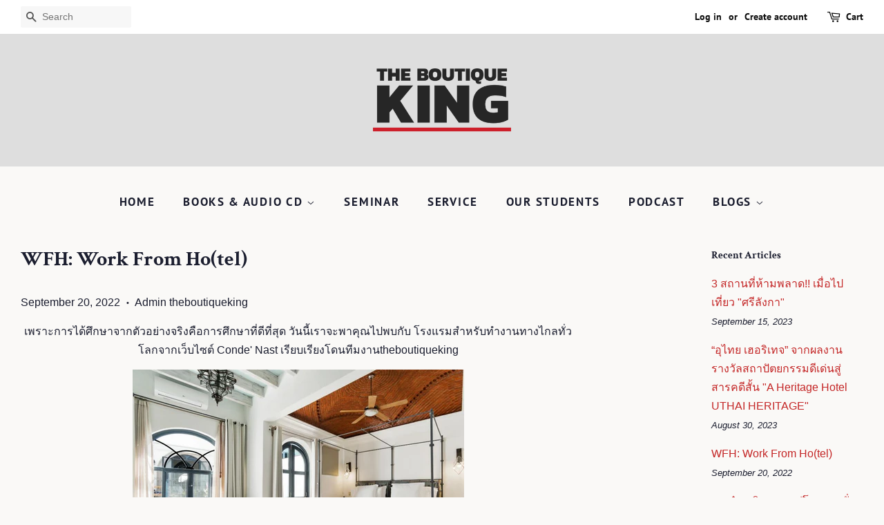

--- FILE ---
content_type: text/html; charset=utf-8
request_url: https://theboutiqueking.com/blogs/news/wfh-work-from-hotel
body_size: 17901
content:
<!doctype html>
<html class="no-js">
<head>

  <!-- Basic page needs ================================================== -->
  <meta charset="utf-8">
  <meta http-equiv="X-UA-Compatible" content="IE=edge,chrome=1">

  
  <link rel="shortcut icon" href="//theboutiqueking.com/cdn/shop/files/logo-the-boutiqueking_1_32x32.png?v=1614307276" type="image/png" />
  

  <!-- Title and description ================================================== -->
  <title>
  WFH: Work From Ho(tel) &ndash; theboutiqueking
  </title>

  
  <meta name="description" content="เพราะการได้ศึกษาจากตัวอย่างจริงคือการศึกษาที่ดีที่สุด วันนี้เราจะพาคุณไปพบกับ โรงแรมสำหรับทำงานทางไกลทั่วโลกจากเว็บไซต์ Conde&#39; Nast เรียบเรียงโดนทีมงานtheboutiqueking 1.Casa Delphine,San Miguel de Allende, Mexicoจะดีแค่ไหนถ้าคุณสามารถพักผ่อน ทำงาน และเรียนรู้สิ่งใหม่ๆได้ในที่เดียวกัน นี่เป็นความคิดของAmanda Keidan นักอ">
  

  <!-- Social meta ================================================== -->
  <!-- /snippets/social-meta-tags.liquid -->




<meta property="og:site_name" content="theboutiqueking">
<meta property="og:url" content="https://theboutiqueking.com/blogs/news/wfh-work-from-hotel">
<meta property="og:title" content="WFH: Work From Ho(tel)">
<meta property="og:type" content="article">
<meta property="og:description" content="
เพราะการได้ศึกษาจากตัวอย่างจริงคือการศึกษาที่ดีที่สุด วันนี้เราจะพาคุณไปพบกับ โรงแรมสำหรับทำงานทางไกลทั่วโลกจากเว็บไซต์ Conde' Nast เรียบเรียงโดนทีมงานtheboutiqueking





1.Casa Delphine,San Miguel de Allende, Mexicoจะดีแค่ไหนถ้าคุณสามารถพักผ่อน ทำงาน และเรียนรู้สิ่งใหม่ๆได้ในที่เดียวกัน นี่เป็นความคิดของAmanda Keidan นักออกแบบเครื่องประดับผู้ก่อตั้งโรงแรม Casa Delphine โรงแรมรายสัปดาห์แห่งหนึ่งในเม็กซิโก ในแพคเกจราคาเริ่มต้น 700 ดอลลาร์ต่อสัปดาห์ คุณสามารถเลือกสิ่งที่อยากเรียนได้ ตั้งแต่คลาสภาษาสเปน ไปจนถึงคลาสงานเย็บปักแบบพื้นเมือง



2.Hotel Kinsley , Kingston,NYเมื่อการทำงานในห้องแคบๆที่ใจกลางมหานครนิวยอร์กไม่ใช่คำตอบ Kingstonอาจเป็นตัวเลือกที่น่าสนใจ ที่นี่ คุณสามารถเลือกทำงานในห้องพักในย่านเมืองเก่า หรือตั๋วเพื่อเข้าใช้งาน co-working space ชื่อดังที่มีอุปกรณ์ครบครัน ในราคาคืนละ 225 ดอลลาร์ พร้อมส่วนลด50%สำหรับคืนที่3


3.The preserve Sporting club and residence,Richmond,Rhode Island

การนั่งทำงานท่ามกลางธรรมชาติอันเงียบสงบน่าจะเป็นภาพในฝันสำหรับหลายๆคน ที่พักแห่งนี้ ตั้งอยู่ในป่า3500เอเคอร์ ที่ๆสิ่งเดียวที่จะพอขัดจังหวะการทำงานได้มีเพียงกวางและไก่ฟ้า กิจกรรมเดินเขาและปั่นจักรยานบนเส้นทางกว่า50ไมล์ นอกจากนี้ยังมีกิจกรรมต่างๆอีกมากมายที่จะกระตุ้นให้คุณเสร็จงานไวขึ้น ราคาคืนละ435 ดอลลาร์ พร้อมส่วนลด15%เมื่อพักครบ3คืน


4.The Line, Austin

The Line คงเป็นตัวอย่างที่ชัดเจนที่สุดหากใครถามว่าโรงแรมสำหรับทำงานจะต้องมีหน้าตาอย่างไร ลองนึกภาพห้องสวีทสำหรับ6คน ติดตั้งทีวีจอ70นิ้ว พร้อมบริการประชุมออนไลน์โดยZoom ที่สามารถนำสัตว์เลี้ยงเข้ามาได้สิ! ไม่เพียงแค่บริการกาแฟและอาหารเที่ยง วันทำงานของคุณคงยิ่งเปลี่ยนไปเมื่อที่ทำงานมีสระน้ำ และrooftop bar ในราคาที่เป็นมิตร เพียงวันละ139 ดอลลาร์ พร้อมบัตรเครื่องดื่มฟรี2ใบเพื่อเป็นรางวัลแก่ลูกทีมดีเด่นของคุณ!


5.La Samanna, a Belnd Hotel,st. Martin

หากคุณเชื่อว่าการทำงานที่ดีคือการทำงานที่เป็นเวลา ที่พักวิลล่าสำหรับ3-4ห้องนอนแห่งนี้อาจเป็นจุดหมายสำหรับคุณ จะดีไหม ถ้าที่ทำงานแห่งนี้เริ่มต้นวันด้วยคลาสโยคะ ทำงานในวิลล่าพร้อมอุปกรณ์สำนักงานครบครันโดยที่มีหมอนวดคอยบริการนวดคอและไหล่ในช่วงบ่าย ปิดท้ายวันด้วยสปาหรือค็อกเทลดีๆสักแก้ว เมื่อเสร็จงานแล้ว อย่าลืมไปเล่นน้ำทะเลไม่ว่าจะที่ชายหาดหรือการดำน้ำดูปะการัง เพราะที่นี่ราคาเริ่มต้นที่ 945ดอลลาร์ต่อคืนเลยทีเดียว
อ่านเพิ่มเติมได้ที่
https://www.cntraveler.com/gallery/best-work-from-hotel-packages">

<meta property="og:image" content="http://theboutiqueking.com/cdn/shop/articles/0cover_192f4b48-8b42-4905-a2a1-57101476ac20_1200x1200.jpg?v=1663654317">
<meta property="og:image:secure_url" content="https://theboutiqueking.com/cdn/shop/articles/0cover_192f4b48-8b42-4905-a2a1-57101476ac20_1200x1200.jpg?v=1663654317">


<meta name="twitter:card" content="summary_large_image">
<meta name="twitter:title" content="WFH: Work From Ho(tel)">
<meta name="twitter:description" content="
เพราะการได้ศึกษาจากตัวอย่างจริงคือการศึกษาที่ดีที่สุด วันนี้เราจะพาคุณไปพบกับ โรงแรมสำหรับทำงานทางไกลทั่วโลกจากเว็บไซต์ Conde' Nast เรียบเรียงโดนทีมงานtheboutiqueking





1.Casa Delphine,San Miguel de Allende, Mexicoจะดีแค่ไหนถ้าคุณสามารถพักผ่อน ทำงาน และเรียนรู้สิ่งใหม่ๆได้ในที่เดียวกัน นี่เป็นความคิดของAmanda Keidan นักออกแบบเครื่องประดับผู้ก่อตั้งโรงแรม Casa Delphine โรงแรมรายสัปดาห์แห่งหนึ่งในเม็กซิโก ในแพคเกจราคาเริ่มต้น 700 ดอลลาร์ต่อสัปดาห์ คุณสามารถเลือกสิ่งที่อยากเรียนได้ ตั้งแต่คลาสภาษาสเปน ไปจนถึงคลาสงานเย็บปักแบบพื้นเมือง



2.Hotel Kinsley , Kingston,NYเมื่อการทำงานในห้องแคบๆที่ใจกลางมหานครนิวยอร์กไม่ใช่คำตอบ Kingstonอาจเป็นตัวเลือกที่น่าสนใจ ที่นี่ คุณสามารถเลือกทำงานในห้องพักในย่านเมืองเก่า หรือตั๋วเพื่อเข้าใช้งาน co-working space ชื่อดังที่มีอุปกรณ์ครบครัน ในราคาคืนละ 225 ดอลลาร์ พร้อมส่วนลด50%สำหรับคืนที่3


3.The preserve Sporting club and residence,Richmond,Rhode Island

การนั่งทำงานท่ามกลางธรรมชาติอันเงียบสงบน่าจะเป็นภาพในฝันสำหรับหลายๆคน ที่พักแห่งนี้ ตั้งอยู่ในป่า3500เอเคอร์ ที่ๆสิ่งเดียวที่จะพอขัดจังหวะการทำงานได้มีเพียงกวางและไก่ฟ้า กิจกรรมเดินเขาและปั่นจักรยานบนเส้นทางกว่า50ไมล์ นอกจากนี้ยังมีกิจกรรมต่างๆอีกมากมายที่จะกระตุ้นให้คุณเสร็จงานไวขึ้น ราคาคืนละ435 ดอลลาร์ พร้อมส่วนลด15%เมื่อพักครบ3คืน


4.The Line, Austin

The Line คงเป็นตัวอย่างที่ชัดเจนที่สุดหากใครถามว่าโรงแรมสำหรับทำงานจะต้องมีหน้าตาอย่างไร ลองนึกภาพห้องสวีทสำหรับ6คน ติดตั้งทีวีจอ70นิ้ว พร้อมบริการประชุมออนไลน์โดยZoom ที่สามารถนำสัตว์เลี้ยงเข้ามาได้สิ! ไม่เพียงแค่บริการกาแฟและอาหารเที่ยง วันทำงานของคุณคงยิ่งเปลี่ยนไปเมื่อที่ทำงานมีสระน้ำ และrooftop bar ในราคาที่เป็นมิตร เพียงวันละ139 ดอลลาร์ พร้อมบัตรเครื่องดื่มฟรี2ใบเพื่อเป็นรางวัลแก่ลูกทีมดีเด่นของคุณ!


5.La Samanna, a Belnd Hotel,st. Martin

หากคุณเชื่อว่าการทำงานที่ดีคือการทำงานที่เป็นเวลา ที่พักวิลล่าสำหรับ3-4ห้องนอนแห่งนี้อาจเป็นจุดหมายสำหรับคุณ จะดีไหม ถ้าที่ทำงานแห่งนี้เริ่มต้นวันด้วยคลาสโยคะ ทำงานในวิลล่าพร้อมอุปกรณ์สำนักงานครบครันโดยที่มีหมอนวดคอยบริการนวดคอและไหล่ในช่วงบ่าย ปิดท้ายวันด้วยสปาหรือค็อกเทลดีๆสักแก้ว เมื่อเสร็จงานแล้ว อย่าลืมไปเล่นน้ำทะเลไม่ว่าจะที่ชายหาดหรือการดำน้ำดูปะการัง เพราะที่นี่ราคาเริ่มต้นที่ 945ดอลลาร์ต่อคืนเลยทีเดียว
อ่านเพิ่มเติมได้ที่
https://www.cntraveler.com/gallery/best-work-from-hotel-packages">

  
  <meta property="og:site_name" content="theboutiqueking">
<meta property="og:url" content="https://theboutiqueking.com/blogs/news/wfh-work-from-hotel">
<meta property="og:title" content="WFH: Work From Ho(tel)">
<meta property="og:type" content="article">
<meta property="og:description" content="
เพราะการได้ศึกษาจากตัวอย่างจริงคือการศึกษาที่ดีที่สุด วันนี้เราจะพาคุณไปพบกับ โรงแรมสำหรับทำงานทางไกลทั่วโลกจากเว็บไซต์ Conde' Nast เรียบเรียงโดนทีมงานtheboutiqueking





1.Casa Delphine,San Miguel de Allende, Mexicoจะดีแค่ไหนถ้าคุณสามารถพักผ่อน ทำงาน และเรียนรู้สิ่งใหม่ๆได้ในที่เดียวกัน นี่เป็นความคิดของAmanda Keidan นักออกแบบเครื่องประดับผู้ก่อตั้งโรงแรม Casa Delphine โรงแรมรายสัปดาห์แห่งหนึ่งในเม็กซิโก ในแพคเกจราคาเริ่มต้น 700 ดอลลาร์ต่อสัปดาห์ คุณสามารถเลือกสิ่งที่อยากเรียนได้ ตั้งแต่คลาสภาษาสเปน ไปจนถึงคลาสงานเย็บปักแบบพื้นเมือง



2.Hotel Kinsley , Kingston,NYเมื่อการทำงานในห้องแคบๆที่ใจกลางมหานครนิวยอร์กไม่ใช่คำตอบ Kingstonอาจเป็นตัวเลือกที่น่าสนใจ ที่นี่ คุณสามารถเลือกทำงานในห้องพักในย่านเมืองเก่า หรือตั๋วเพื่อเข้าใช้งาน co-working space ชื่อดังที่มีอุปกรณ์ครบครัน ในราคาคืนละ 225 ดอลลาร์ พร้อมส่วนลด50%สำหรับคืนที่3


3.The preserve Sporting club and residence,Richmond,Rhode Island

การนั่งทำงานท่ามกลางธรรมชาติอันเงียบสงบน่าจะเป็นภาพในฝันสำหรับหลายๆคน ที่พักแห่งนี้ ตั้งอยู่ในป่า3500เอเคอร์ ที่ๆสิ่งเดียวที่จะพอขัดจังหวะการทำงานได้มีเพียงกวางและไก่ฟ้า กิจกรรมเดินเขาและปั่นจักรยานบนเส้นทางกว่า50ไมล์ นอกจากนี้ยังมีกิจกรรมต่างๆอีกมากมายที่จะกระตุ้นให้คุณเสร็จงานไวขึ้น ราคาคืนละ435 ดอลลาร์ พร้อมส่วนลด15%เมื่อพักครบ3คืน


4.The Line, Austin

The Line คงเป็นตัวอย่างที่ชัดเจนที่สุดหากใครถามว่าโรงแรมสำหรับทำงานจะต้องมีหน้าตาอย่างไร ลองนึกภาพห้องสวีทสำหรับ6คน ติดตั้งทีวีจอ70นิ้ว พร้อมบริการประชุมออนไลน์โดยZoom ที่สามารถนำสัตว์เลี้ยงเข้ามาได้สิ! ไม่เพียงแค่บริการกาแฟและอาหารเที่ยง วันทำงานของคุณคงยิ่งเปลี่ยนไปเมื่อที่ทำงานมีสระน้ำ และrooftop bar ในราคาที่เป็นมิตร เพียงวันละ139 ดอลลาร์ พร้อมบัตรเครื่องดื่มฟรี2ใบเพื่อเป็นรางวัลแก่ลูกทีมดีเด่นของคุณ!


5.La Samanna, a Belnd Hotel,st. Martin

หากคุณเชื่อว่าการทำงานที่ดีคือการทำงานที่เป็นเวลา ที่พักวิลล่าสำหรับ3-4ห้องนอนแห่งนี้อาจเป็นจุดหมายสำหรับคุณ จะดีไหม ถ้าที่ทำงานแห่งนี้เริ่มต้นวันด้วยคลาสโยคะ ทำงานในวิลล่าพร้อมอุปกรณ์สำนักงานครบครันโดยที่มีหมอนวดคอยบริการนวดคอและไหล่ในช่วงบ่าย ปิดท้ายวันด้วยสปาหรือค็อกเทลดีๆสักแก้ว เมื่อเสร็จงานแล้ว อย่าลืมไปเล่นน้ำทะเลไม่ว่าจะที่ชายหาดหรือการดำน้ำดูปะการัง เพราะที่นี่ราคาเริ่มต้นที่ 945ดอลลาร์ต่อคืนเลยทีเดียว
อ่านเพิ่มเติมได้ที่
https://www.cntraveler.com/gallery/best-work-from-hotel-packages"><meta property="og:image" content="http://theboutiqueking.com/cdn/shop/articles/0cover_192f4b48-8b42-4905-a2a1-57101476ac20_1200x1200.jpg?v=1663654317">
<meta property="og:image:secure_url" content="https://theboutiqueking.com/cdn/shop/articles/0cover_192f4b48-8b42-4905-a2a1-57101476ac20_1200x1200.jpg?v=1663654317">
<meta name="twitter:card" content="summary_large_image">
<meta name="twitter:title" content="WFH: Work From Ho(tel)">
<meta name="twitter:description" content="
เพราะการได้ศึกษาจากตัวอย่างจริงคือการศึกษาที่ดีที่สุด วันนี้เราจะพาคุณไปพบกับ โรงแรมสำหรับทำงานทางไกลทั่วโลกจากเว็บไซต์ Conde' Nast เรียบเรียงโดนทีมงานtheboutiqueking





1.Casa Delphine,San Miguel de Allende, Mexicoจะดีแค่ไหนถ้าคุณสามารถพักผ่อน ทำงาน และเรียนรู้สิ่งใหม่ๆได้ในที่เดียวกัน นี่เป็นความคิดของAmanda Keidan นักออกแบบเครื่องประดับผู้ก่อตั้งโรงแรม Casa Delphine โรงแรมรายสัปดาห์แห่งหนึ่งในเม็กซิโก ในแพคเกจราคาเริ่มต้น 700 ดอลลาร์ต่อสัปดาห์ คุณสามารถเลือกสิ่งที่อยากเรียนได้ ตั้งแต่คลาสภาษาสเปน ไปจนถึงคลาสงานเย็บปักแบบพื้นเมือง



2.Hotel Kinsley , Kingston,NYเมื่อการทำงานในห้องแคบๆที่ใจกลางมหานครนิวยอร์กไม่ใช่คำตอบ Kingstonอาจเป็นตัวเลือกที่น่าสนใจ ที่นี่ คุณสามารถเลือกทำงานในห้องพักในย่านเมืองเก่า หรือตั๋วเพื่อเข้าใช้งาน co-working space ชื่อดังที่มีอุปกรณ์ครบครัน ในราคาคืนละ 225 ดอลลาร์ พร้อมส่วนลด50%สำหรับคืนที่3


3.The preserve Sporting club and residence,Richmond,Rhode Island

การนั่งทำงานท่ามกลางธรรมชาติอันเงียบสงบน่าจะเป็นภาพในฝันสำหรับหลายๆคน ที่พักแห่งนี้ ตั้งอยู่ในป่า3500เอเคอร์ ที่ๆสิ่งเดียวที่จะพอขัดจังหวะการทำงานได้มีเพียงกวางและไก่ฟ้า กิจกรรมเดินเขาและปั่นจักรยานบนเส้นทางกว่า50ไมล์ นอกจากนี้ยังมีกิจกรรมต่างๆอีกมากมายที่จะกระตุ้นให้คุณเสร็จงานไวขึ้น ราคาคืนละ435 ดอลลาร์ พร้อมส่วนลด15%เมื่อพักครบ3คืน


4.The Line, Austin

The Line คงเป็นตัวอย่างที่ชัดเจนที่สุดหากใครถามว่าโรงแรมสำหรับทำงานจะต้องมีหน้าตาอย่างไร ลองนึกภาพห้องสวีทสำหรับ6คน ติดตั้งทีวีจอ70นิ้ว พร้อมบริการประชุมออนไลน์โดยZoom ที่สามารถนำสัตว์เลี้ยงเข้ามาได้สิ! ไม่เพียงแค่บริการกาแฟและอาหารเที่ยง วันทำงานของคุณคงยิ่งเปลี่ยนไปเมื่อที่ทำงานมีสระน้ำ และrooftop bar ในราคาที่เป็นมิตร เพียงวันละ139 ดอลลาร์ พร้อมบัตรเครื่องดื่มฟรี2ใบเพื่อเป็นรางวัลแก่ลูกทีมดีเด่นของคุณ!


5.La Samanna, a Belnd Hotel,st. Martin

หากคุณเชื่อว่าการทำงานที่ดีคือการทำงานที่เป็นเวลา ที่พักวิลล่าสำหรับ3-4ห้องนอนแห่งนี้อาจเป็นจุดหมายสำหรับคุณ จะดีไหม ถ้าที่ทำงานแห่งนี้เริ่มต้นวันด้วยคลาสโยคะ ทำงานในวิลล่าพร้อมอุปกรณ์สำนักงานครบครันโดยที่มีหมอนวดคอยบริการนวดคอและไหล่ในช่วงบ่าย ปิดท้ายวันด้วยสปาหรือค็อกเทลดีๆสักแก้ว เมื่อเสร็จงานแล้ว อย่าลืมไปเล่นน้ำทะเลไม่ว่าจะที่ชายหาดหรือการดำน้ำดูปะการัง เพราะที่นี่ราคาเริ่มต้นที่ 945ดอลลาร์ต่อคืนเลยทีเดียว
อ่านเพิ่มเติมได้ที่
https://www.cntraveler.com/gallery/best-work-from-hotel-packages"> 

  <!-- Helpers ================================================== -->
  <link rel="canonical" href="https://theboutiqueking.com/blogs/news/wfh-work-from-hotel">
  <meta name="viewport" content="width=device-width,initial-scale=1">
  <meta name="theme-color" content="#c42727">

  <!-- CSS ================================================== -->
  <link href="//theboutiqueking.com/cdn/shop/t/4/assets/timber.scss.css?v=166803237816817499841768279563" rel="stylesheet" type="text/css" media="all" />
  <link href="//theboutiqueking.com/cdn/shop/t/4/assets/theme.scss.css?v=182357045185131132141768279563" rel="stylesheet" type="text/css" media="all" />

  <script>
    window.theme = window.theme || {};

    var theme = {
      strings: {
        addToCart: "เพิ่มลงตะกร้า",
        soldOut: "สินค้าหมด",
        unavailable: "Unavailable",
        zoomClose: "Close (Esc)",
        zoomPrev: "Previous (Left arrow key)",
        zoomNext: "Next (Right arrow key)",
        addressError: "Error looking up that address",
        addressNoResults: "No results for that address",
        addressQueryLimit: "You have exceeded the Google API usage limit. Consider upgrading to a \u003ca href=\"https:\/\/developers.google.com\/maps\/premium\/usage-limits\"\u003ePremium Plan\u003c\/a\u003e.",
        authError: "There was a problem authenticating your Google Maps API Key."
      },
      settings: {
        // Adding some settings to allow the editor to update correctly when they are changed
        enableWideLayout: true,
        typeAccentTransform: true,
        typeAccentSpacing: true,
        baseFontSize: '16px',
        headerBaseFontSize: '30px',
        accentFontSize: '17px'
      },
      variables: {
        mediaQueryMedium: 'screen and (max-width: 768px)',
        bpSmall: false
      },
      moneyFormat: "{{amount}} ฿"
    }

    document.documentElement.className = document.documentElement.className.replace('no-js', 'supports-js');
  </script>

  <!-- Header hook for plugins ================================================== -->
  <script>window.performance && window.performance.mark && window.performance.mark('shopify.content_for_header.start');</script><meta name="google-site-verification" content="CpLeZZQnr-ubyBLDUvxsRBRM9pZeXl9Ubhl_1VFrnUo">
<meta id="shopify-digital-wallet" name="shopify-digital-wallet" content="/4091150449/digital_wallets/dialog">
<meta name="shopify-checkout-api-token" content="f58255fe30c2f30f03925fbcf4ccf8f6">
<meta id="in-context-paypal-metadata" data-shop-id="4091150449" data-venmo-supported="false" data-environment="production" data-locale="en_US" data-paypal-v4="true" data-currency="THB">
<link rel="alternate" type="application/atom+xml" title="Feed" href="/blogs/news.atom" />
<script async="async" src="/checkouts/internal/preloads.js?locale=en-TH"></script>
<script id="shopify-features" type="application/json">{"accessToken":"f58255fe30c2f30f03925fbcf4ccf8f6","betas":["rich-media-storefront-analytics"],"domain":"theboutiqueking.com","predictiveSearch":true,"shopId":4091150449,"locale":"en"}</script>
<script>var Shopify = Shopify || {};
Shopify.shop = "theboutiqueking.myshopify.com";
Shopify.locale = "en";
Shopify.currency = {"active":"THB","rate":"1.0"};
Shopify.country = "TH";
Shopify.theme = {"name":"TBK 2.0","id":44215074929,"schema_name":"Minimal","schema_version":"9.0.3","theme_store_id":380,"role":"main"};
Shopify.theme.handle = "null";
Shopify.theme.style = {"id":null,"handle":null};
Shopify.cdnHost = "theboutiqueking.com/cdn";
Shopify.routes = Shopify.routes || {};
Shopify.routes.root = "/";</script>
<script type="module">!function(o){(o.Shopify=o.Shopify||{}).modules=!0}(window);</script>
<script>!function(o){function n(){var o=[];function n(){o.push(Array.prototype.slice.apply(arguments))}return n.q=o,n}var t=o.Shopify=o.Shopify||{};t.loadFeatures=n(),t.autoloadFeatures=n()}(window);</script>
<script id="shop-js-analytics" type="application/json">{"pageType":"article"}</script>
<script defer="defer" async type="module" src="//theboutiqueking.com/cdn/shopifycloud/shop-js/modules/v2/client.init-shop-cart-sync_BT-GjEfc.en.esm.js"></script>
<script defer="defer" async type="module" src="//theboutiqueking.com/cdn/shopifycloud/shop-js/modules/v2/chunk.common_D58fp_Oc.esm.js"></script>
<script defer="defer" async type="module" src="//theboutiqueking.com/cdn/shopifycloud/shop-js/modules/v2/chunk.modal_xMitdFEc.esm.js"></script>
<script type="module">
  await import("//theboutiqueking.com/cdn/shopifycloud/shop-js/modules/v2/client.init-shop-cart-sync_BT-GjEfc.en.esm.js");
await import("//theboutiqueking.com/cdn/shopifycloud/shop-js/modules/v2/chunk.common_D58fp_Oc.esm.js");
await import("//theboutiqueking.com/cdn/shopifycloud/shop-js/modules/v2/chunk.modal_xMitdFEc.esm.js");

  window.Shopify.SignInWithShop?.initShopCartSync?.({"fedCMEnabled":true,"windoidEnabled":true});

</script>
<script>(function() {
  var isLoaded = false;
  function asyncLoad() {
    if (isLoaded) return;
    isLoaded = true;
    var urls = ["https:\/\/cdn.autoketing.org\/sdk-cdn\/facebook-chat\/dist\/fb-chat-embed.js?t=1672676593437823521\u0026shop=theboutiqueking.myshopify.com"];
    for (var i = 0; i < urls.length; i++) {
      var s = document.createElement('script');
      s.type = 'text/javascript';
      s.async = true;
      s.src = urls[i];
      var x = document.getElementsByTagName('script')[0];
      x.parentNode.insertBefore(s, x);
    }
  };
  if(window.attachEvent) {
    window.attachEvent('onload', asyncLoad);
  } else {
    window.addEventListener('load', asyncLoad, false);
  }
})();</script>
<script id="__st">var __st={"a":4091150449,"offset":25200,"reqid":"80e58adf-0549-48a5-a2a7-4ad46a3e1b31-1769464173","pageurl":"theboutiqueking.com\/blogs\/news\/wfh-work-from-hotel","s":"articles-558425407601","u":"4b8816a2c8e2","p":"article","rtyp":"article","rid":558425407601};</script>
<script>window.ShopifyPaypalV4VisibilityTracking = true;</script>
<script id="captcha-bootstrap">!function(){'use strict';const t='contact',e='account',n='new_comment',o=[[t,t],['blogs',n],['comments',n],[t,'customer']],c=[[e,'customer_login'],[e,'guest_login'],[e,'recover_customer_password'],[e,'create_customer']],r=t=>t.map((([t,e])=>`form[action*='/${t}']:not([data-nocaptcha='true']) input[name='form_type'][value='${e}']`)).join(','),a=t=>()=>t?[...document.querySelectorAll(t)].map((t=>t.form)):[];function s(){const t=[...o],e=r(t);return a(e)}const i='password',u='form_key',d=['recaptcha-v3-token','g-recaptcha-response','h-captcha-response',i],f=()=>{try{return window.sessionStorage}catch{return}},m='__shopify_v',_=t=>t.elements[u];function p(t,e,n=!1){try{const o=window.sessionStorage,c=JSON.parse(o.getItem(e)),{data:r}=function(t){const{data:e,action:n}=t;return t[m]||n?{data:e,action:n}:{data:t,action:n}}(c);for(const[e,n]of Object.entries(r))t.elements[e]&&(t.elements[e].value=n);n&&o.removeItem(e)}catch(o){console.error('form repopulation failed',{error:o})}}const l='form_type',E='cptcha';function T(t){t.dataset[E]=!0}const w=window,h=w.document,L='Shopify',v='ce_forms',y='captcha';let A=!1;((t,e)=>{const n=(g='f06e6c50-85a8-45c8-87d0-21a2b65856fe',I='https://cdn.shopify.com/shopifycloud/storefront-forms-hcaptcha/ce_storefront_forms_captcha_hcaptcha.v1.5.2.iife.js',D={infoText:'Protected by hCaptcha',privacyText:'Privacy',termsText:'Terms'},(t,e,n)=>{const o=w[L][v],c=o.bindForm;if(c)return c(t,g,e,D).then(n);var r;o.q.push([[t,g,e,D],n]),r=I,A||(h.body.append(Object.assign(h.createElement('script'),{id:'captcha-provider',async:!0,src:r})),A=!0)});var g,I,D;w[L]=w[L]||{},w[L][v]=w[L][v]||{},w[L][v].q=[],w[L][y]=w[L][y]||{},w[L][y].protect=function(t,e){n(t,void 0,e),T(t)},Object.freeze(w[L][y]),function(t,e,n,w,h,L){const[v,y,A,g]=function(t,e,n){const i=e?o:[],u=t?c:[],d=[...i,...u],f=r(d),m=r(i),_=r(d.filter((([t,e])=>n.includes(e))));return[a(f),a(m),a(_),s()]}(w,h,L),I=t=>{const e=t.target;return e instanceof HTMLFormElement?e:e&&e.form},D=t=>v().includes(t);t.addEventListener('submit',(t=>{const e=I(t);if(!e)return;const n=D(e)&&!e.dataset.hcaptchaBound&&!e.dataset.recaptchaBound,o=_(e),c=g().includes(e)&&(!o||!o.value);(n||c)&&t.preventDefault(),c&&!n&&(function(t){try{if(!f())return;!function(t){const e=f();if(!e)return;const n=_(t);if(!n)return;const o=n.value;o&&e.removeItem(o)}(t);const e=Array.from(Array(32),(()=>Math.random().toString(36)[2])).join('');!function(t,e){_(t)||t.append(Object.assign(document.createElement('input'),{type:'hidden',name:u})),t.elements[u].value=e}(t,e),function(t,e){const n=f();if(!n)return;const o=[...t.querySelectorAll(`input[type='${i}']`)].map((({name:t})=>t)),c=[...d,...o],r={};for(const[a,s]of new FormData(t).entries())c.includes(a)||(r[a]=s);n.setItem(e,JSON.stringify({[m]:1,action:t.action,data:r}))}(t,e)}catch(e){console.error('failed to persist form',e)}}(e),e.submit())}));const S=(t,e)=>{t&&!t.dataset[E]&&(n(t,e.some((e=>e===t))),T(t))};for(const o of['focusin','change'])t.addEventListener(o,(t=>{const e=I(t);D(e)&&S(e,y())}));const B=e.get('form_key'),M=e.get(l),P=B&&M;t.addEventListener('DOMContentLoaded',(()=>{const t=y();if(P)for(const e of t)e.elements[l].value===M&&p(e,B);[...new Set([...A(),...v().filter((t=>'true'===t.dataset.shopifyCaptcha))])].forEach((e=>S(e,t)))}))}(h,new URLSearchParams(w.location.search),n,t,e,['guest_login'])})(!0,!0)}();</script>
<script integrity="sha256-4kQ18oKyAcykRKYeNunJcIwy7WH5gtpwJnB7kiuLZ1E=" data-source-attribution="shopify.loadfeatures" defer="defer" src="//theboutiqueking.com/cdn/shopifycloud/storefront/assets/storefront/load_feature-a0a9edcb.js" crossorigin="anonymous"></script>
<script data-source-attribution="shopify.dynamic_checkout.dynamic.init">var Shopify=Shopify||{};Shopify.PaymentButton=Shopify.PaymentButton||{isStorefrontPortableWallets:!0,init:function(){window.Shopify.PaymentButton.init=function(){};var t=document.createElement("script");t.src="https://theboutiqueking.com/cdn/shopifycloud/portable-wallets/latest/portable-wallets.en.js",t.type="module",document.head.appendChild(t)}};
</script>
<script data-source-attribution="shopify.dynamic_checkout.buyer_consent">
  function portableWalletsHideBuyerConsent(e){var t=document.getElementById("shopify-buyer-consent"),n=document.getElementById("shopify-subscription-policy-button");t&&n&&(t.classList.add("hidden"),t.setAttribute("aria-hidden","true"),n.removeEventListener("click",e))}function portableWalletsShowBuyerConsent(e){var t=document.getElementById("shopify-buyer-consent"),n=document.getElementById("shopify-subscription-policy-button");t&&n&&(t.classList.remove("hidden"),t.removeAttribute("aria-hidden"),n.addEventListener("click",e))}window.Shopify?.PaymentButton&&(window.Shopify.PaymentButton.hideBuyerConsent=portableWalletsHideBuyerConsent,window.Shopify.PaymentButton.showBuyerConsent=portableWalletsShowBuyerConsent);
</script>
<script data-source-attribution="shopify.dynamic_checkout.cart.bootstrap">document.addEventListener("DOMContentLoaded",(function(){function t(){return document.querySelector("shopify-accelerated-checkout-cart, shopify-accelerated-checkout")}if(t())Shopify.PaymentButton.init();else{new MutationObserver((function(e,n){t()&&(Shopify.PaymentButton.init(),n.disconnect())})).observe(document.body,{childList:!0,subtree:!0})}}));
</script>
<link id="shopify-accelerated-checkout-styles" rel="stylesheet" media="screen" href="https://theboutiqueking.com/cdn/shopifycloud/portable-wallets/latest/accelerated-checkout-backwards-compat.css" crossorigin="anonymous">
<style id="shopify-accelerated-checkout-cart">
        #shopify-buyer-consent {
  margin-top: 1em;
  display: inline-block;
  width: 100%;
}

#shopify-buyer-consent.hidden {
  display: none;
}

#shopify-subscription-policy-button {
  background: none;
  border: none;
  padding: 0;
  text-decoration: underline;
  font-size: inherit;
  cursor: pointer;
}

#shopify-subscription-policy-button::before {
  box-shadow: none;
}

      </style>

<script>window.performance && window.performance.mark && window.performance.mark('shopify.content_for_header.end');</script>

  <script src="//theboutiqueking.com/cdn/shop/t/4/assets/jquery-2.2.3.min.js?v=58211863146907186831550205391" type="text/javascript"></script>

  <script src="//theboutiqueking.com/cdn/shop/t/4/assets/lazysizes.min.js?v=177476512571513845041550205391" async="async"></script>

  
  
  
   
<link href="https://monorail-edge.shopifysvc.com" rel="dns-prefetch">
<script>(function(){if ("sendBeacon" in navigator && "performance" in window) {try {var session_token_from_headers = performance.getEntriesByType('navigation')[0].serverTiming.find(x => x.name == '_s').description;} catch {var session_token_from_headers = undefined;}var session_cookie_matches = document.cookie.match(/_shopify_s=([^;]*)/);var session_token_from_cookie = session_cookie_matches && session_cookie_matches.length === 2 ? session_cookie_matches[1] : "";var session_token = session_token_from_headers || session_token_from_cookie || "";function handle_abandonment_event(e) {var entries = performance.getEntries().filter(function(entry) {return /monorail-edge.shopifysvc.com/.test(entry.name);});if (!window.abandonment_tracked && entries.length === 0) {window.abandonment_tracked = true;var currentMs = Date.now();var navigation_start = performance.timing.navigationStart;var payload = {shop_id: 4091150449,url: window.location.href,navigation_start,duration: currentMs - navigation_start,session_token,page_type: "article"};window.navigator.sendBeacon("https://monorail-edge.shopifysvc.com/v1/produce", JSON.stringify({schema_id: "online_store_buyer_site_abandonment/1.1",payload: payload,metadata: {event_created_at_ms: currentMs,event_sent_at_ms: currentMs}}));}}window.addEventListener('pagehide', handle_abandonment_event);}}());</script>
<script id="web-pixels-manager-setup">(function e(e,d,r,n,o){if(void 0===o&&(o={}),!Boolean(null===(a=null===(i=window.Shopify)||void 0===i?void 0:i.analytics)||void 0===a?void 0:a.replayQueue)){var i,a;window.Shopify=window.Shopify||{};var t=window.Shopify;t.analytics=t.analytics||{};var s=t.analytics;s.replayQueue=[],s.publish=function(e,d,r){return s.replayQueue.push([e,d,r]),!0};try{self.performance.mark("wpm:start")}catch(e){}var l=function(){var e={modern:/Edge?\/(1{2}[4-9]|1[2-9]\d|[2-9]\d{2}|\d{4,})\.\d+(\.\d+|)|Firefox\/(1{2}[4-9]|1[2-9]\d|[2-9]\d{2}|\d{4,})\.\d+(\.\d+|)|Chrom(ium|e)\/(9{2}|\d{3,})\.\d+(\.\d+|)|(Maci|X1{2}).+ Version\/(15\.\d+|(1[6-9]|[2-9]\d|\d{3,})\.\d+)([,.]\d+|)( \(\w+\)|)( Mobile\/\w+|) Safari\/|Chrome.+OPR\/(9{2}|\d{3,})\.\d+\.\d+|(CPU[ +]OS|iPhone[ +]OS|CPU[ +]iPhone|CPU IPhone OS|CPU iPad OS)[ +]+(15[._]\d+|(1[6-9]|[2-9]\d|\d{3,})[._]\d+)([._]\d+|)|Android:?[ /-](13[3-9]|1[4-9]\d|[2-9]\d{2}|\d{4,})(\.\d+|)(\.\d+|)|Android.+Firefox\/(13[5-9]|1[4-9]\d|[2-9]\d{2}|\d{4,})\.\d+(\.\d+|)|Android.+Chrom(ium|e)\/(13[3-9]|1[4-9]\d|[2-9]\d{2}|\d{4,})\.\d+(\.\d+|)|SamsungBrowser\/([2-9]\d|\d{3,})\.\d+/,legacy:/Edge?\/(1[6-9]|[2-9]\d|\d{3,})\.\d+(\.\d+|)|Firefox\/(5[4-9]|[6-9]\d|\d{3,})\.\d+(\.\d+|)|Chrom(ium|e)\/(5[1-9]|[6-9]\d|\d{3,})\.\d+(\.\d+|)([\d.]+$|.*Safari\/(?![\d.]+ Edge\/[\d.]+$))|(Maci|X1{2}).+ Version\/(10\.\d+|(1[1-9]|[2-9]\d|\d{3,})\.\d+)([,.]\d+|)( \(\w+\)|)( Mobile\/\w+|) Safari\/|Chrome.+OPR\/(3[89]|[4-9]\d|\d{3,})\.\d+\.\d+|(CPU[ +]OS|iPhone[ +]OS|CPU[ +]iPhone|CPU IPhone OS|CPU iPad OS)[ +]+(10[._]\d+|(1[1-9]|[2-9]\d|\d{3,})[._]\d+)([._]\d+|)|Android:?[ /-](13[3-9]|1[4-9]\d|[2-9]\d{2}|\d{4,})(\.\d+|)(\.\d+|)|Mobile Safari.+OPR\/([89]\d|\d{3,})\.\d+\.\d+|Android.+Firefox\/(13[5-9]|1[4-9]\d|[2-9]\d{2}|\d{4,})\.\d+(\.\d+|)|Android.+Chrom(ium|e)\/(13[3-9]|1[4-9]\d|[2-9]\d{2}|\d{4,})\.\d+(\.\d+|)|Android.+(UC? ?Browser|UCWEB|U3)[ /]?(15\.([5-9]|\d{2,})|(1[6-9]|[2-9]\d|\d{3,})\.\d+)\.\d+|SamsungBrowser\/(5\.\d+|([6-9]|\d{2,})\.\d+)|Android.+MQ{2}Browser\/(14(\.(9|\d{2,})|)|(1[5-9]|[2-9]\d|\d{3,})(\.\d+|))(\.\d+|)|K[Aa][Ii]OS\/(3\.\d+|([4-9]|\d{2,})\.\d+)(\.\d+|)/},d=e.modern,r=e.legacy,n=navigator.userAgent;return n.match(d)?"modern":n.match(r)?"legacy":"unknown"}(),u="modern"===l?"modern":"legacy",c=(null!=n?n:{modern:"",legacy:""})[u],f=function(e){return[e.baseUrl,"/wpm","/b",e.hashVersion,"modern"===e.buildTarget?"m":"l",".js"].join("")}({baseUrl:d,hashVersion:r,buildTarget:u}),m=function(e){var d=e.version,r=e.bundleTarget,n=e.surface,o=e.pageUrl,i=e.monorailEndpoint;return{emit:function(e){var a=e.status,t=e.errorMsg,s=(new Date).getTime(),l=JSON.stringify({metadata:{event_sent_at_ms:s},events:[{schema_id:"web_pixels_manager_load/3.1",payload:{version:d,bundle_target:r,page_url:o,status:a,surface:n,error_msg:t},metadata:{event_created_at_ms:s}}]});if(!i)return console&&console.warn&&console.warn("[Web Pixels Manager] No Monorail endpoint provided, skipping logging."),!1;try{return self.navigator.sendBeacon.bind(self.navigator)(i,l)}catch(e){}var u=new XMLHttpRequest;try{return u.open("POST",i,!0),u.setRequestHeader("Content-Type","text/plain"),u.send(l),!0}catch(e){return console&&console.warn&&console.warn("[Web Pixels Manager] Got an unhandled error while logging to Monorail."),!1}}}}({version:r,bundleTarget:l,surface:e.surface,pageUrl:self.location.href,monorailEndpoint:e.monorailEndpoint});try{o.browserTarget=l,function(e){var d=e.src,r=e.async,n=void 0===r||r,o=e.onload,i=e.onerror,a=e.sri,t=e.scriptDataAttributes,s=void 0===t?{}:t,l=document.createElement("script"),u=document.querySelector("head"),c=document.querySelector("body");if(l.async=n,l.src=d,a&&(l.integrity=a,l.crossOrigin="anonymous"),s)for(var f in s)if(Object.prototype.hasOwnProperty.call(s,f))try{l.dataset[f]=s[f]}catch(e){}if(o&&l.addEventListener("load",o),i&&l.addEventListener("error",i),u)u.appendChild(l);else{if(!c)throw new Error("Did not find a head or body element to append the script");c.appendChild(l)}}({src:f,async:!0,onload:function(){if(!function(){var e,d;return Boolean(null===(d=null===(e=window.Shopify)||void 0===e?void 0:e.analytics)||void 0===d?void 0:d.initialized)}()){var d=window.webPixelsManager.init(e)||void 0;if(d){var r=window.Shopify.analytics;r.replayQueue.forEach((function(e){var r=e[0],n=e[1],o=e[2];d.publishCustomEvent(r,n,o)})),r.replayQueue=[],r.publish=d.publishCustomEvent,r.visitor=d.visitor,r.initialized=!0}}},onerror:function(){return m.emit({status:"failed",errorMsg:"".concat(f," has failed to load")})},sri:function(e){var d=/^sha384-[A-Za-z0-9+/=]+$/;return"string"==typeof e&&d.test(e)}(c)?c:"",scriptDataAttributes:o}),m.emit({status:"loading"})}catch(e){m.emit({status:"failed",errorMsg:(null==e?void 0:e.message)||"Unknown error"})}}})({shopId: 4091150449,storefrontBaseUrl: "https://theboutiqueking.com",extensionsBaseUrl: "https://extensions.shopifycdn.com/cdn/shopifycloud/web-pixels-manager",monorailEndpoint: "https://monorail-edge.shopifysvc.com/unstable/produce_batch",surface: "storefront-renderer",enabledBetaFlags: ["2dca8a86"],webPixelsConfigList: [{"id":"61833329","eventPayloadVersion":"v1","runtimeContext":"LAX","scriptVersion":"1","type":"CUSTOM","privacyPurposes":["MARKETING"],"name":"Meta pixel (migrated)"},{"id":"98893937","eventPayloadVersion":"v1","runtimeContext":"LAX","scriptVersion":"1","type":"CUSTOM","privacyPurposes":["ANALYTICS"],"name":"Google Analytics tag (migrated)"},{"id":"shopify-app-pixel","configuration":"{}","eventPayloadVersion":"v1","runtimeContext":"STRICT","scriptVersion":"0450","apiClientId":"shopify-pixel","type":"APP","privacyPurposes":["ANALYTICS","MARKETING"]},{"id":"shopify-custom-pixel","eventPayloadVersion":"v1","runtimeContext":"LAX","scriptVersion":"0450","apiClientId":"shopify-pixel","type":"CUSTOM","privacyPurposes":["ANALYTICS","MARKETING"]}],isMerchantRequest: false,initData: {"shop":{"name":"theboutiqueking","paymentSettings":{"currencyCode":"THB"},"myshopifyDomain":"theboutiqueking.myshopify.com","countryCode":"TH","storefrontUrl":"https:\/\/theboutiqueking.com"},"customer":null,"cart":null,"checkout":null,"productVariants":[],"purchasingCompany":null},},"https://theboutiqueking.com/cdn","fcfee988w5aeb613cpc8e4bc33m6693e112",{"modern":"","legacy":""},{"shopId":"4091150449","storefrontBaseUrl":"https:\/\/theboutiqueking.com","extensionBaseUrl":"https:\/\/extensions.shopifycdn.com\/cdn\/shopifycloud\/web-pixels-manager","surface":"storefront-renderer","enabledBetaFlags":"[\"2dca8a86\"]","isMerchantRequest":"false","hashVersion":"fcfee988w5aeb613cpc8e4bc33m6693e112","publish":"custom","events":"[[\"page_viewed\",{}]]"});</script><script>
  window.ShopifyAnalytics = window.ShopifyAnalytics || {};
  window.ShopifyAnalytics.meta = window.ShopifyAnalytics.meta || {};
  window.ShopifyAnalytics.meta.currency = 'THB';
  var meta = {"page":{"pageType":"article","resourceType":"article","resourceId":558425407601,"requestId":"80e58adf-0549-48a5-a2a7-4ad46a3e1b31-1769464173"}};
  for (var attr in meta) {
    window.ShopifyAnalytics.meta[attr] = meta[attr];
  }
</script>
<script class="analytics">
  (function () {
    var customDocumentWrite = function(content) {
      var jquery = null;

      if (window.jQuery) {
        jquery = window.jQuery;
      } else if (window.Checkout && window.Checkout.$) {
        jquery = window.Checkout.$;
      }

      if (jquery) {
        jquery('body').append(content);
      }
    };

    var hasLoggedConversion = function(token) {
      if (token) {
        return document.cookie.indexOf('loggedConversion=' + token) !== -1;
      }
      return false;
    }

    var setCookieIfConversion = function(token) {
      if (token) {
        var twoMonthsFromNow = new Date(Date.now());
        twoMonthsFromNow.setMonth(twoMonthsFromNow.getMonth() + 2);

        document.cookie = 'loggedConversion=' + token + '; expires=' + twoMonthsFromNow;
      }
    }

    var trekkie = window.ShopifyAnalytics.lib = window.trekkie = window.trekkie || [];
    if (trekkie.integrations) {
      return;
    }
    trekkie.methods = [
      'identify',
      'page',
      'ready',
      'track',
      'trackForm',
      'trackLink'
    ];
    trekkie.factory = function(method) {
      return function() {
        var args = Array.prototype.slice.call(arguments);
        args.unshift(method);
        trekkie.push(args);
        return trekkie;
      };
    };
    for (var i = 0; i < trekkie.methods.length; i++) {
      var key = trekkie.methods[i];
      trekkie[key] = trekkie.factory(key);
    }
    trekkie.load = function(config) {
      trekkie.config = config || {};
      trekkie.config.initialDocumentCookie = document.cookie;
      var first = document.getElementsByTagName('script')[0];
      var script = document.createElement('script');
      script.type = 'text/javascript';
      script.onerror = function(e) {
        var scriptFallback = document.createElement('script');
        scriptFallback.type = 'text/javascript';
        scriptFallback.onerror = function(error) {
                var Monorail = {
      produce: function produce(monorailDomain, schemaId, payload) {
        var currentMs = new Date().getTime();
        var event = {
          schema_id: schemaId,
          payload: payload,
          metadata: {
            event_created_at_ms: currentMs,
            event_sent_at_ms: currentMs
          }
        };
        return Monorail.sendRequest("https://" + monorailDomain + "/v1/produce", JSON.stringify(event));
      },
      sendRequest: function sendRequest(endpointUrl, payload) {
        // Try the sendBeacon API
        if (window && window.navigator && typeof window.navigator.sendBeacon === 'function' && typeof window.Blob === 'function' && !Monorail.isIos12()) {
          var blobData = new window.Blob([payload], {
            type: 'text/plain'
          });

          if (window.navigator.sendBeacon(endpointUrl, blobData)) {
            return true;
          } // sendBeacon was not successful

        } // XHR beacon

        var xhr = new XMLHttpRequest();

        try {
          xhr.open('POST', endpointUrl);
          xhr.setRequestHeader('Content-Type', 'text/plain');
          xhr.send(payload);
        } catch (e) {
          console.log(e);
        }

        return false;
      },
      isIos12: function isIos12() {
        return window.navigator.userAgent.lastIndexOf('iPhone; CPU iPhone OS 12_') !== -1 || window.navigator.userAgent.lastIndexOf('iPad; CPU OS 12_') !== -1;
      }
    };
    Monorail.produce('monorail-edge.shopifysvc.com',
      'trekkie_storefront_load_errors/1.1',
      {shop_id: 4091150449,
      theme_id: 44215074929,
      app_name: "storefront",
      context_url: window.location.href,
      source_url: "//theboutiqueking.com/cdn/s/trekkie.storefront.a804e9514e4efded663580eddd6991fcc12b5451.min.js"});

        };
        scriptFallback.async = true;
        scriptFallback.src = '//theboutiqueking.com/cdn/s/trekkie.storefront.a804e9514e4efded663580eddd6991fcc12b5451.min.js';
        first.parentNode.insertBefore(scriptFallback, first);
      };
      script.async = true;
      script.src = '//theboutiqueking.com/cdn/s/trekkie.storefront.a804e9514e4efded663580eddd6991fcc12b5451.min.js';
      first.parentNode.insertBefore(script, first);
    };
    trekkie.load(
      {"Trekkie":{"appName":"storefront","development":false,"defaultAttributes":{"shopId":4091150449,"isMerchantRequest":null,"themeId":44215074929,"themeCityHash":"5862713242839992101","contentLanguage":"en","currency":"THB","eventMetadataId":"49dd35eb-2d4c-4a2b-a4f2-11660b91e2a4"},"isServerSideCookieWritingEnabled":true,"monorailRegion":"shop_domain","enabledBetaFlags":["65f19447"]},"Session Attribution":{},"S2S":{"facebookCapiEnabled":false,"source":"trekkie-storefront-renderer","apiClientId":580111}}
    );

    var loaded = false;
    trekkie.ready(function() {
      if (loaded) return;
      loaded = true;

      window.ShopifyAnalytics.lib = window.trekkie;

      var originalDocumentWrite = document.write;
      document.write = customDocumentWrite;
      try { window.ShopifyAnalytics.merchantGoogleAnalytics.call(this); } catch(error) {};
      document.write = originalDocumentWrite;

      window.ShopifyAnalytics.lib.page(null,{"pageType":"article","resourceType":"article","resourceId":558425407601,"requestId":"80e58adf-0549-48a5-a2a7-4ad46a3e1b31-1769464173","shopifyEmitted":true});

      var match = window.location.pathname.match(/checkouts\/(.+)\/(thank_you|post_purchase)/)
      var token = match? match[1]: undefined;
      if (!hasLoggedConversion(token)) {
        setCookieIfConversion(token);
        
      }
    });


        var eventsListenerScript = document.createElement('script');
        eventsListenerScript.async = true;
        eventsListenerScript.src = "//theboutiqueking.com/cdn/shopifycloud/storefront/assets/shop_events_listener-3da45d37.js";
        document.getElementsByTagName('head')[0].appendChild(eventsListenerScript);

})();</script>
  <script>
  if (!window.ga || (window.ga && typeof window.ga !== 'function')) {
    window.ga = function ga() {
      (window.ga.q = window.ga.q || []).push(arguments);
      if (window.Shopify && window.Shopify.analytics && typeof window.Shopify.analytics.publish === 'function') {
        window.Shopify.analytics.publish("ga_stub_called", {}, {sendTo: "google_osp_migration"});
      }
      console.error("Shopify's Google Analytics stub called with:", Array.from(arguments), "\nSee https://help.shopify.com/manual/promoting-marketing/pixels/pixel-migration#google for more information.");
    };
    if (window.Shopify && window.Shopify.analytics && typeof window.Shopify.analytics.publish === 'function') {
      window.Shopify.analytics.publish("ga_stub_initialized", {}, {sendTo: "google_osp_migration"});
    }
  }
</script>
<script
  defer
  src="https://theboutiqueking.com/cdn/shopifycloud/perf-kit/shopify-perf-kit-3.0.4.min.js"
  data-application="storefront-renderer"
  data-shop-id="4091150449"
  data-render-region="gcp-us-east1"
  data-page-type="article"
  data-theme-instance-id="44215074929"
  data-theme-name="Minimal"
  data-theme-version="9.0.3"
  data-monorail-region="shop_domain"
  data-resource-timing-sampling-rate="10"
  data-shs="true"
  data-shs-beacon="true"
  data-shs-export-with-fetch="true"
  data-shs-logs-sample-rate="1"
  data-shs-beacon-endpoint="https://theboutiqueking.com/api/collect"
></script>
</head>

<body id="wfh-work-from-hotel" class="template-article" >

  <div id="shopify-section-header" class="shopify-section"><style>
  .logo__image-wrapper {
    max-width: 200px;
  }
  /*================= If logo is above navigation ================== */
  
    .site-nav {
      
      margin-top: 30px;
    }

    
      .logo__image-wrapper {
        margin: 0 auto;
      }
    
  

  /*============ If logo is on the same line as navigation ============ */
  


  
</style>

<div data-section-id="header" data-section-type="header-section">
  <div class="header-bar">
    <div class="wrapper medium-down--hide">
      <div class="post-large--display-table">

        
          <div class="header-bar__left post-large--display-table-cell">

            

            

            
              <div class="header-bar__module header-bar__search">
                


  <form action="/search" method="get" class="header-bar__search-form clearfix" role="search">
    
    <button type="submit" class="btn btn--search icon-fallback-text header-bar__search-submit">
      <span class="icon icon-search" aria-hidden="true"></span>
      <span class="fallback-text">Search</span>
    </button>
    <input type="search" name="q" value="" aria-label="Search" class="header-bar__search-input" placeholder="Search">
  </form>


              </div>
            

          </div>
        

        <div class="header-bar__right post-large--display-table-cell">

          
            <ul class="header-bar__module header-bar__module--list">
              
                <li>
                  <a href="/account/login" id="customer_login_link">Log in</a>
                </li>
                <li>or</li>
                <li>
                  <a href="/account/register" id="customer_register_link">Create account</a>
                </li>
              
            </ul>
          

          <div class="header-bar__module">
            <span class="header-bar__sep" aria-hidden="true"></span>
            <a href="/cart" class="cart-page-link">
              <span class="icon icon-cart header-bar__cart-icon" aria-hidden="true"></span>
            </a>
          </div>

          <div class="header-bar__module">
            <a href="/cart" class="cart-page-link">
              Cart
              <span class="cart-count header-bar__cart-count hidden-count">0</span>
            </a>
          </div>

          
            
          

        </div>
      </div>
    </div>

    <div class="wrapper post-large--hide announcement-bar--mobile">
      
    </div>

    <div class="wrapper post-large--hide">
      
        <button type="button" class="mobile-nav-trigger" id="MobileNavTrigger" aria-controls="MobileNav" aria-expanded="false">
          <span class="icon icon-hamburger" aria-hidden="true"></span>
          Menu
        </button>
      
      <a href="/cart" class="cart-page-link mobile-cart-page-link">
        <span class="icon icon-cart header-bar__cart-icon" aria-hidden="true"></span>
        Cart <span class="cart-count hidden-count">0</span>
      </a>
    </div>
    <nav role="navigation">
  <ul id="MobileNav" class="mobile-nav post-large--hide">
    
      
        <li class="mobile-nav__link">
          <a
            href="/"
            class="mobile-nav"
            >
            Home
          </a>
        </li>
      
    
      
        
        <li class="mobile-nav__link" aria-haspopup="true">
          <a
            href="/collections/books-cd"
            class="mobile-nav__sublist-trigger"
            aria-controls="MobileNav-Parent-2"
            aria-expanded="false">
            Books &amp; Audio CD
            <span class="icon-fallback-text mobile-nav__sublist-expand" aria-hidden="true">
  <span class="icon icon-plus" aria-hidden="true"></span>
  <span class="fallback-text">+</span>
</span>
<span class="icon-fallback-text mobile-nav__sublist-contract" aria-hidden="true">
  <span class="icon icon-minus" aria-hidden="true"></span>
  <span class="fallback-text">-</span>
</span>

          </a>
          <ul
            id="MobileNav-Parent-2"
            class="mobile-nav__sublist">
            
              <li class="mobile-nav__sublist-link ">
                <a href="/collections/books-cd" class="site-nav__link">All <span class="visually-hidden">Books &amp; Audio CD</span></a>
              </li>
            
            
              
                <li class="mobile-nav__sublist-link">
                  <a
                    href="/collections/books"
                    >
                    Books
                  </a>
                </li>
              
            
              
                <li class="mobile-nav__sublist-link">
                  <a
                    href="/collections/audio-cd"
                    >
                    Audio CD
                  </a>
                </li>
              
            
          </ul>
        </li>
      
    
      
        <li class="mobile-nav__link">
          <a
            href="/collections/workshops"
            class="mobile-nav"
            >
            Seminar
          </a>
        </li>
      
    
      
        <li class="mobile-nav__link">
          <a
            href="/pages/service"
            class="mobile-nav"
            >
            Service
          </a>
        </li>
      
    
      
        <li class="mobile-nav__link">
          <a
            href="/blogs/our-students-1"
            class="mobile-nav"
            >
            Our students
          </a>
        </li>
      
    
      
        <li class="mobile-nav__link">
          <a
            href="https://soundcloud.com/worapan-klampaiboon"
            class="mobile-nav"
            >
            Podcast
          </a>
        </li>
      
    
      
        
        <li class="mobile-nav__link" aria-haspopup="true">
          <a
            href="/blogs/news"
            class="mobile-nav__sublist-trigger"
            aria-controls="MobileNav-Parent-7"
            aria-expanded="false">
            Blogs
            <span class="icon-fallback-text mobile-nav__sublist-expand" aria-hidden="true">
  <span class="icon icon-plus" aria-hidden="true"></span>
  <span class="fallback-text">+</span>
</span>
<span class="icon-fallback-text mobile-nav__sublist-contract" aria-hidden="true">
  <span class="icon icon-minus" aria-hidden="true"></span>
  <span class="fallback-text">-</span>
</span>

          </a>
          <ul
            id="MobileNav-Parent-7"
            class="mobile-nav__sublist">
            
              <li class="mobile-nav__sublist-link site-nav--active">
                <a href="/blogs/news" class="site-nav__link" aria-current="page">All <span class="visually-hidden">Blogs</span></a>
              </li>
            
            
              
                <li class="mobile-nav__sublist-link">
                  <a
                    href="/blogs/press"
                    >
                    Press
                  </a>
                </li>
              
            
              
                <li class="mobile-nav__sublist-link">
                  <a
                    href="/blogs/news"
                    aria-current="page">
                    News
                  </a>
                </li>
              
            
              
                <li class="mobile-nav__sublist-link">
                  <a
                    href="/blogs/interview"
                    >
                    Interview
                  </a>
                </li>
              
            
              
                <li class="mobile-nav__sublist-link">
                  <a
                    href="/blogs/featured"
                    >
                    Featured
                  </a>
                </li>
              
            
              
                <li class="mobile-nav__sublist-link">
                  <a
                    href="/blogs/our-students-1"
                    >
                    Our students
                  </a>
                </li>
              
            
          </ul>
        </li>
      
    

    
      
        <li class="mobile-nav__link">
          <a href="/account/login" id="customer_login_link">Log in</a>
        </li>
        <li class="mobile-nav__link">
          <a href="/account/register" id="customer_register_link">Create account</a>
        </li>
      
    

    <li class="mobile-nav__link">
      
        <div class="header-bar__module header-bar__search">
          


  <form action="/search" method="get" class="header-bar__search-form clearfix" role="search">
    
    <button type="submit" class="btn btn--search icon-fallback-text header-bar__search-submit">
      <span class="icon icon-search" aria-hidden="true"></span>
      <span class="fallback-text">Search</span>
    </button>
    <input type="search" name="q" value="" aria-label="Search" class="header-bar__search-input" placeholder="Search">
  </form>


        </div>
      
    </li>
  </ul>
</nav>

  </div>

  <header class="site-header" role="banner" style=padding-top:0px;>
    <div class="wrapper2">

      
        <div class="grid--full logo">
          <div class="grid__item">
            
              <div class="h1 site-header__logo" itemscope itemtype="http://schema.org/Organization">
            
              
                <noscript>
                  
                  <div class="logo__image-wrapper">
                    <img src="//theboutiqueking.com/cdn/shop/files/logo_btk-02_200x.png?v=1614304179" alt="theboutiqueking" />
                  </div>
                </noscript>
                <div class="logo__image-wrapper supports-js">
                  <a href="/" itemprop="url" style="padding-top:45.8%;">
                    
                    <img class="logo__image lazyload"
                         src="//theboutiqueking.com/cdn/shop/files/logo_btk-02_300x300.png?v=1614304179"
                         data-src="//theboutiqueking.com/cdn/shop/files/logo_btk-02_{width}x.png?v=1614304179"
                         data-widths="[120, 180, 360, 540, 720, 900, 1080, 1296, 1512, 1728, 1944, 2048]"
                         data-aspectratio="2.183406113537118"
                         data-sizes="auto"
                         alt="theboutiqueking"
                         itemprop="logo">
                  </a>
                </div>
              
            
              </div>
            
          </div>
        </div>
        <div class="grid--full medium-down--hide">
          <div class="grid__item">
            
<nav>
  <ul class="site-nav" id="AccessibleNav">
    
      
        <li>
          <a
            href="/"
            class="site-nav__link"
            data-meganav-type="child"
            >
              Home
          </a>
        </li>
      
    
      
      
        <li 
          class="site-nav--has-dropdown "
          aria-haspopup="true">
          <a
            href="/collections/books-cd"
            class="site-nav__link"
            data-meganav-type="parent"
            aria-controls="MenuParent-2"
            aria-expanded="false"
            >
              Books &amp; Audio CD
              <span class="icon icon-arrow-down" aria-hidden="true"></span>
          </a>
          <ul
            id="MenuParent-2"
            class="site-nav__dropdown "
            data-meganav-dropdown>
            
              
                <li>
                  <a
                    href="/collections/books"
                    class="site-nav__link"
                    data-meganav-type="child"
                    
                    tabindex="-1">
                      Books
                  </a>
                </li>
              
            
              
                <li>
                  <a
                    href="/collections/audio-cd"
                    class="site-nav__link"
                    data-meganav-type="child"
                    
                    tabindex="-1">
                      Audio CD
                  </a>
                </li>
              
            
          </ul>
        </li>
      
    
      
        <li>
          <a
            href="/collections/workshops"
            class="site-nav__link"
            data-meganav-type="child"
            >
              Seminar
          </a>
        </li>
      
    
      
        <li>
          <a
            href="/pages/service"
            class="site-nav__link"
            data-meganav-type="child"
            >
              Service
          </a>
        </li>
      
    
      
        <li>
          <a
            href="/blogs/our-students-1"
            class="site-nav__link"
            data-meganav-type="child"
            >
              Our students
          </a>
        </li>
      
    
      
        <li>
          <a
            href="https://soundcloud.com/worapan-klampaiboon"
            class="site-nav__link"
            data-meganav-type="child"
            >
              Podcast
          </a>
        </li>
      
    
      
      
        <li 
          class="site-nav--has-dropdown site-nav--active"
          aria-haspopup="true">
          <a
            href="/blogs/news"
            class="site-nav__link"
            data-meganav-type="parent"
            aria-controls="MenuParent-7"
            aria-expanded="false"
            aria-current="page">
              Blogs
              <span class="icon icon-arrow-down" aria-hidden="true"></span>
          </a>
          <ul
            id="MenuParent-7"
            class="site-nav__dropdown "
            data-meganav-dropdown>
            
              
                <li>
                  <a
                    href="/blogs/press"
                    class="site-nav__link"
                    data-meganav-type="child"
                    
                    tabindex="-1">
                      Press
                  </a>
                </li>
              
            
              
                <li class="site-nav--active">
                  <a
                    href="/blogs/news"
                    class="site-nav__link"
                    data-meganav-type="child"
                    aria-current="page"
                    tabindex="-1">
                      News
                  </a>
                </li>
              
            
              
                <li>
                  <a
                    href="/blogs/interview"
                    class="site-nav__link"
                    data-meganav-type="child"
                    
                    tabindex="-1">
                      Interview
                  </a>
                </li>
              
            
              
                <li>
                  <a
                    href="/blogs/featured"
                    class="site-nav__link"
                    data-meganav-type="child"
                    
                    tabindex="-1">
                      Featured
                  </a>
                </li>
              
            
              
                <li>
                  <a
                    href="/blogs/our-students-1"
                    class="site-nav__link"
                    data-meganav-type="child"
                    
                    tabindex="-1">
                      Our students
                  </a>
                </li>
              
            
          </ul>
        </li>
      
    
  </ul>
</nav>

          </div>
        </div>
      

    </div>
  </header>
</div>



</div>

  <main class="wrapper main-content" role="main">
    <div class="grid">
        <div class="grid__item">
          

<div id="shopify-section-article-template" class="shopify-section">







<div class="grid" data-section-id="article-template" data-section-type="article-template">

  <article class="grid__item post-large--four-fifths" itemscope itemtype="http://schema.org/Article">

    <div class="grid">
      <div class="grid__item post-large--ten-twelfths">

        <header class="section-header">
          <h1 class="section-header__title">WFH: Work From Ho(tel)</h1>
        </header>

        <p>
          <time datetime="2022-09-20">September 20, 2022</time>
          
            <span class="meta-sep">&#8226;</span>
            Admin theboutiqueking
          
          
        </p>

        <div class="rte" itemprop="articleBody">
          <div style="text-align: center;">
<span>เพราะการได้ศึกษาจากตัวอย่างจริงคือการศึกษาที่ดีที่สุด วันนี้เราจะพาคุณไปพบกับ โรงแรมสำหรับทำงานทางไกลทั่วโลก</span><span>จากเว็บไซต์ Conde' Nast เรียบเรียงโดนทีมงานtheboutiqueking</span>
</div>
<div style="text-align: center;"><span></span></div>
<div style="text-align: center;"><img src="https://cdn.shopify.com/s/files/1/0040/9115/0449/files/1mex_480x480.jpg?v=1663652096" alt=""></div>
<div style="text-align: center;"><strong></strong></div>
<div style="text-align: center;">
<strong>1.Casa Delphine,San Miguel de Allende, Mexico</strong><br><br>จะดีแค่ไหนถ้าคุณสามารถพักผ่อน ทำงาน และเรียนรู้สิ่งใหม่ๆได้ในที่เดียวกัน นี่เป็นความคิดของAmanda Keidan นักออกแบบเครื่องประดับผู้ก่อตั้งโรงแรม Casa Delphine โรงแรมรายสัปดาห์แห่งหนึ่งในเม็กซิโก ในแพคเกจราคาเริ่มต้น 700 ดอลลาร์ต่อสัปดาห์ คุณสามารถเลือกสิ่งที่อยากเรียนได้ ตั้งแต่คลาสภาษาสเปน ไปจนถึงคลาสงานเย็บปักแบบพื้นเมือง</div>
<div style="text-align: center;"><img src="https://cdn.shopify.com/s/files/1/0040/9115/0449/files/2king_480x480.jpg?v=1663652213" alt=""></div>
<div style="text-align: center;"><strong></strong></div>
<div style="text-align: center;">
<strong>2.Hotel Kinsley , Kingston,NY</strong><br><br>เมื่อการทำงานในห้องแคบๆที่ใจกลางมหานครนิวยอร์กไม่ใช่คำตอบ Kingstonอาจเป็นตัวเลือกที่น่าสนใจ ที่นี่ คุณสามารถเลือกทำงานในห้องพักในย่านเมืองเก่า หรือตั๋วเพื่อเข้าใช้งาน co-working space ชื่อดังที่มีอุปกรณ์ครบครัน ในราคาคืนละ 225 ดอลลาร์ พร้อมส่วนลด50%สำหรับคืนที่3</div>
<div style="text-align: center;"><img src="https://cdn.shopify.com/s/files/1/0040/9115/0449/files/3rich_480x480.jpg?v=1663652437" alt=""></div>
<div style="text-align: center;"></div>
<div style="text-align: center;"><strong>3.The preserve Sporting club and residence,Richmond,Rhode Island</strong></div>
<div style="text-align: center;"></div>
<div style="text-align: center;">การนั่งทำงานท่ามกลางธรรมชาติอันเงียบสงบน่าจะเป็นภาพในฝันสำหรับหลายๆคน ที่พักแห่งนี้ ตั้งอยู่ในป่า3500เอเคอร์ ที่ๆสิ่งเดียวที่จะพอขัดจังหวะการทำงานได้มีเพียงกวางและไก่ฟ้า กิจกรรมเดินเขาและปั่นจักรยานบนเส้นทางกว่า50ไมล์ นอกจากนี้ยังมีกิจกรรมต่างๆอีกมากมายที่จะกระตุ้นให้คุณเสร็จงานไวขึ้น <br>ราคาคืนละ435 ดอลลาร์ พร้อมส่วนลด15%เมื่อพักครบ3คืน</div>
<div style="text-align: center;"><img src="https://cdn.shopify.com/s/files/1/0040/9115/0449/files/4line_480x480.jpg?v=1663652533" alt=""></div>
<div style="text-align: center;"></div>
<div style="text-align: center;"><strong>4.The Line, Austin</strong></div>
<div style="text-align: center;"></div>
<div style="text-align: center;">The Line คงเป็นตัวอย่างที่ชัดเจนที่สุดหากใครถามว่าโรงแรมสำหรับทำงานจะต้องมีหน้าตาอย่างไร ลองนึกภาพห้องสวีทสำหรับ6คน ติดตั้งทีวีจอ70นิ้ว พร้อมบริการประชุมออนไลน์โดยZoom ที่สามารถนำสัตว์เลี้ยงเข้ามาได้สิ! ไม่เพียงแค่บริการกาแฟและอาหารเที่ยง วันทำงานของคุณคงยิ่งเปลี่ยนไปเมื่อที่ทำงานมีสระน้ำ และrooftop bar ในราคาที่เป็นมิตร เพียงวันละ139 ดอลลาร์ พร้อมบัตรเครื่องดื่มฟรี2ใบเพื่อเป็นรางวัลแก่ลูกทีมดีเด่นของคุณ!</div>
<div style="text-align: center;"><img src="https://cdn.shopify.com/s/files/1/0040/9115/0449/files/5la_480x480.jpg?v=1663653143" alt=""></div>
<div style="text-align: center;"></div>
<div style="text-align: center;"><strong>5.La Samanna, a Belnd Hotel,st. Martin</strong></div>
<div style="text-align: center;"></div>
<div style="text-align: center;">หากคุณเชื่อว่าการทำงานที่ดีคือการทำงานที่เป็นเวลา ที่พักวิลล่าสำหรับ3-4ห้องนอนแห่งนี้อาจเป็นจุดหมายสำหรับคุณ จะดีไหม ถ้าที่ทำงานแห่งนี้เริ่มต้นวันด้วยคลาสโยคะ ทำงานในวิลล่าพร้อมอุปกรณ์สำนักงานครบครันโดยที่มีหมอนวดคอยบริการนวดคอและไหล่ในช่วงบ่าย ปิดท้ายวันด้วยสปาหรือค็อกเทลดีๆสักแก้ว เมื่อเสร็จงานแล้ว อย่าลืมไปเล่นน้ำทะเลไม่ว่าจะที่ชายหาดหรือการดำน้ำดูปะการัง เพราะที่นี่ราคาเริ่มต้นที่ 945ดอลลาร์ต่อคืนเลยทีเดียว</div>
<div style="text-align: center;">อ่านเพิ่มเติมได้ที่</div>
<p><a href="https://www.cntraveler.com/gallery/best-work-from-hotel-packages">https://www.cntraveler.com/gallery/best-work-from-hotel-packages</a></p>
        </div>

        
          <hr class="hr--clear hr--small">
          



<div class="social-sharing normal" data-permalink="https://theboutiqueking.com/blogs/news/wfh-work-from-hotel">

  
    <a target="_blank" href="//www.facebook.com/sharer.php?u=https://theboutiqueking.com/blogs/news/wfh-work-from-hotel" class="share-facebook" title="Share on Facebook">
      <span class="icon icon-facebook" aria-hidden="true"></span>
      <span class="share-title" aria-hidden="true">Share</span>
      <span class="visually-hidden">Share on Facebook</span>
    </a>
  

  
    <a target="_blank" href="//twitter.com/share?text=WFH:%20Work%20From%20Ho(tel)&amp;url=https://theboutiqueking.com/blogs/news/wfh-work-from-hotel" class="share-twitter" title="Tweet on Twitter">
      <span class="icon icon-twitter" aria-hidden="true"></span>
      <span class="share-title" aria-hidden="true">Tweet</span>
      <span class="visually-hidden">Tweet on Twitter</span>
    </a>
  

  

    
      <a target="_blank" href="//pinterest.com/pin/create/button/?url=https://theboutiqueking.com/blogs/news/wfh-work-from-hotel&amp;media=http://theboutiqueking.com/cdn/shop/articles/0cover_192f4b48-8b42-4905-a2a1-57101476ac20_1024x1024.jpg?v=1663654317&amp;description=WFH:%20Work%20From%20Ho(tel)" class="share-pinterest" title="Pin on Pinterest">
        <span class="icon icon-pinterest" aria-hidden="true"></span>
        <span class="share-title" aria-hidden="true">Pin it</span>
        <span class="visually-hidden">Pin on Pinterest</span>
      </a>
    

  

</div>

        

        
        
          <hr class="hr--clear hr--small">
          <p class="clearfix">
            
              <span class="left">
                &larr; <a href="/blogs/news/%E0%B8%AA%E0%B8%B8%E0%B8%94%E0%B9%80%E0%B8%88%E0%B9%8B%E0%B8%87-%E0%B8%9A%E0%B8%A3%E0%B8%B4%E0%B8%81%E0%B8%B2%E0%B8%A3%E0%B8%AB%E0%B8%A3%E0%B8%B9-%E0%B8%84%E0%B8%B9%E0%B9%88%E0%B9%82%E0%B8%A3%E0%B8%87%E0%B9%81%E0%B8%A3%E0%B8%A1%E0%B8%97%E0%B8%B1%E0%B9%88%E0%B8%A7%E0%B9%82%E0%B8%A5%E0%B8%81-%E0%B8%95%E0%B8%AD%E0%B8%99%E0%B8%97%E0%B8%B5%E0%B9%882" title="">Older Post</a>
              </span>
            
            
              <span class="right">
                <a href="/blogs/news/%E0%B8%AA%E0%B8%B2%E0%B8%A3%E0%B8%84%E0%B8%94%E0%B8%B5%E0%B8%AA%E0%B8%B1%E0%B9%89%E0%B8%99-a-heritage-hotel-uthai-heritage" title="">Newer Post</a> &rarr;
              </span>
            
          </p>
        

        

      </div>
    </div>
  </article>

  <aside class="sidebar grid__item post-large--one-fifth">
    <h3 class="h4">Recent Articles</h3>

  <p>
    <a href="/blogs/news/3-%E0%B8%AA%E0%B8%96%E0%B8%B2%E0%B8%99%E0%B8%97%E0%B8%B5%E0%B9%88%E0%B8%AB%E0%B9%89%E0%B8%B2%E0%B8%A1%E0%B8%9E%E0%B8%A5%E0%B8%B2%E0%B8%94-%E0%B9%80%E0%B8%A1%E0%B8%B7%E0%B9%88%E0%B8%AD%E0%B9%84%E0%B8%9B%E0%B9%80%E0%B8%97%E0%B8%B5%E0%B9%88%E0%B8%A2%E0%B8%A7-%E0%B8%A8%E0%B8%A3%E0%B8%B5%E0%B8%A5%E0%B8%B1%E0%B8%87%E0%B8%81%E0%B8%B2">3 สถานที่ห้ามพลาด!! เมื่อไปเที่ยว "ศรีลังกา"</a>
    <br>
    <time pubdate datetime="2023-09-15">
      <em class="text-light">September 15, 2023</em>
    </time>
  </p>

  <p>
    <a href="/blogs/news/%E0%B8%AA%E0%B8%B2%E0%B8%A3%E0%B8%84%E0%B8%94%E0%B8%B5%E0%B8%AA%E0%B8%B1%E0%B9%89%E0%B8%99-a-heritage-hotel-uthai-heritage">“อุไทย เฮอริเทจ” จากผลงานรางวัลสถาปัตยกรรมดีเด่นสู่สารคดีสั้น "A Heritage Hotel UTHAI HERITAGE"</a>
    <br>
    <time pubdate datetime="2023-08-30">
      <em class="text-light">August 30, 2023</em>
    </time>
  </p>

  <p>
    <a href="/blogs/news/wfh-work-from-hotel">WFH: Work From Ho(tel)</a>
    <br>
    <time pubdate datetime="2022-09-20">
      <em class="text-light">September 20, 2022</em>
    </time>
  </p>

  <p>
    <a href="/blogs/news/%E0%B8%AA%E0%B8%B8%E0%B8%94%E0%B9%80%E0%B8%88%E0%B9%8B%E0%B8%87-%E0%B8%9A%E0%B8%A3%E0%B8%B4%E0%B8%81%E0%B8%B2%E0%B8%A3%E0%B8%AB%E0%B8%A3%E0%B8%B9-%E0%B8%84%E0%B8%B9%E0%B9%88%E0%B9%82%E0%B8%A3%E0%B8%87%E0%B9%81%E0%B8%A3%E0%B8%A1%E0%B8%97%E0%B8%B1%E0%B9%88%E0%B8%A7%E0%B9%82%E0%B8%A5%E0%B8%81-%E0%B8%95%E0%B8%AD%E0%B8%99%E0%B8%97%E0%B8%B5%E0%B9%882">สุดเจ๋ง! บริการหรู คู่โรงแรมทั่วโลก (ตอนที่2)</a>
    <br>
    <time pubdate datetime="2022-09-07">
      <em class="text-light">September 07, 2022</em>
    </time>
  </p>

  <p>
    <a href="/blogs/news/10%E0%B8%82%E0%B9%89%E0%B8%AD%E0%B8%88%E0%B8%B8%E0%B8%81%E0%B9%86-%E0%B8%A1%E0%B8%B1%E0%B8%94%E0%B9%83%E0%B8%88%E0%B8%AA%E0%B8%B2%E0%B8%A2%E0%B9%80%E0%B8%97%E0%B8%B5%E0%B9%88%E0%B8%A2%E0%B8%A7%E0%B8%A2%E0%B8%B8%E0%B8%84%E0%B9%83%E0%B8%AB%E0%B8%A1%E0%B9%88">10ข้อจุกๆ มัดใจสายเที่ยวยุคใหม่</a>
    <br>
    <time pubdate datetime="2022-08-22">
      <em class="text-light">August 22, 2022</em>
    </time>
  </p>

  <p>
    <a href="/blogs/news/%E0%B8%AA%E0%B8%B8%E0%B8%94%E0%B9%80%E0%B8%88%E0%B9%8B%E0%B8%87-%E0%B8%9A%E0%B8%A3%E0%B8%B4%E0%B8%81%E0%B8%B2%E0%B8%A3%E0%B8%AB%E0%B8%A3%E0%B8%B9-%E0%B8%84%E0%B8%B9%E0%B9%88%E0%B9%82%E0%B8%A3%E0%B8%87%E0%B9%81%E0%B8%A3%E0%B8%A1%E0%B8%97%E0%B8%B1%E0%B9%88%E0%B8%A7%E0%B9%82%E0%B8%A5%E0%B8%81-%E0%B8%95%E0%B8%AD%E0%B8%99%E0%B8%97%E0%B8%B5%E0%B9%881">สุดเจ๋ง! บริการหรู คู่โรงแรมทั่วโลก (ตอนที่1)</a>
    <br>
    <time pubdate datetime="2022-08-22">
      <em class="text-light">August 22, 2022</em>
    </time>
  </p>



  <h3 class="h4">Categories</h3>
  <ul>
    
      
      <li><a href="/blogs/news/tagged/boutiquehotel" title="Show articles tagged Boutiquehotel">Boutiquehotel</a></li>
      
    
      
      <li><a href="/blogs/news/tagged/thaihotelbusiness" title="Show articles tagged ThaiHotelBusiness">ThaiHotelBusiness</a></li>
      
    
      
      <li><a href="/blogs/news/tagged/%E0%B8%81%E0%B8%8E%E0%B8%AB%E0%B8%A1%E0%B8%B2%E0%B8%A2%E0%B9%82%E0%B8%A3%E0%B8%87%E0%B9%81%E0%B8%A3%E0%B8%A1" title="Show articles tagged กฎหมายโรงแรม">กฎหมายโรงแรม</a></li>
      
    
      
      <li><a href="/blogs/news/tagged/%E0%B8%84%E0%B8%AD%E0%B8%A3%E0%B9%8C%E0%B8%AA%E0%B8%97%E0%B8%B3%E0%B9%82%E0%B8%A3%E0%B8%87%E0%B9%81%E0%B8%A3%E0%B8%A1" title="Show articles tagged คอร์สทำโรงแรม">คอร์สทำโรงแรม</a></li>
      
    
      
      <li><a href="/blogs/news/tagged/%E0%B8%97%E0%B8%B3%E0%B9%82%E0%B8%A3%E0%B8%87%E0%B9%81%E0%B8%A3%E0%B8%A1" title="Show articles tagged ทำโรงแรม">ทำโรงแรม</a></li>
      
    
      
      <li><a href="/blogs/news/tagged/%E0%B8%97%E0%B8%B3%E0%B9%82%E0%B8%A3%E0%B8%87%E0%B9%81%E0%B8%A3%E0%B8%A1%E0%B9%82%E0%B8%A3%E0%B8%87%E0%B9%81%E0%B8%A3%E0%B8%A1%E0%B8%82%E0%B8%99%E0%B8%B2%E0%B8%94%E0%B9%80%E0%B8%A5%E0%B9%87%E0%B8%81" title="Show articles tagged ทำโรงแรมโรงแรมขนาดเล็ก">ทำโรงแรมโรงแรมขนาดเล็ก</a></li>
      
    
      
      <li><a href="/blogs/news/tagged/%E0%B8%98%E0%B8%B8%E0%B8%A3%E0%B8%81%E0%B8%B4%E0%B8%88%E0%B9%82%E0%B8%A3%E0%B8%87%E0%B9%81%E0%B8%A3%E0%B8%A1" title="Show articles tagged ธุรกิจโรงแรม">ธุรกิจโรงแรม</a></li>
      
    
      
      <li><a href="/blogs/news/tagged/%E0%B8%A5%E0%B8%87%E0%B8%97%E0%B8%B8%E0%B8%99%E0%B8%98%E0%B8%B8%E0%B8%A3%E0%B8%81%E0%B8%B4%E0%B8%88%E0%B9%82%E0%B8%A3%E0%B8%87%E0%B9%81%E0%B8%A3%E0%B8%A1" title="Show articles tagged ลงทุนธุรกิจโรงแรม">ลงทุนธุรกิจโรงแรม</a></li>
      
    
      
      <li><a href="/blogs/news/tagged/%E0%B8%AA%E0%B8%A3%E0%B9%89%E0%B8%B2%E0%B8%87%E0%B9%82%E0%B8%A3%E0%B8%87%E0%B9%81%E0%B8%A3%E0%B8%A1%E0%B8%94%E0%B9%89%E0%B8%A7%E0%B8%A2%E0%B8%95%E0%B8%B1%E0%B8%A7%E0%B9%80%E0%B8%AD%E0%B8%87" title="Show articles tagged สร้างโรงแรมด้วยตัวเอง">สร้างโรงแรมด้วยตัวเอง</a></li>
      
    
      
      <li><a href="/blogs/news/tagged/%E0%B8%AD%E0%B8%A2%E0%B8%B2%E0%B8%81%E0%B8%97%E0%B8%B3%E0%B9%82%E0%B8%A3%E0%B8%87%E0%B9%81%E0%B8%A3%E0%B8%A1" title="Show articles tagged อยากทำโรงแรม">อยากทำโรงแรม</a></li>
      
    
      
      <li><a href="/blogs/news/tagged/%E0%B9%80%E0%B8%9B%E0%B8%A5%E0%B8%B5%E0%B9%88%E0%B8%A2%E0%B8%99" title="Show articles tagged เปลี่ยน">เปลี่ยน</a></li>
      
    
      
      <li><a href="/blogs/news/tagged/%E0%B9%80%E0%B8%9B%E0%B8%A5%E0%B8%B5%E0%B9%88%E0%B8%A2%E0%B8%99%E0%B8%9A%E0%B9%89%E0%B8%B2%E0%B8%99%E0%B9%80%E0%B8%81%E0%B9%88%E0%B8%B2%E0%B9%80%E0%B8%9B%E0%B9%87%E0%B8%99%E0%B8%9A%E0%B8%B9%E0%B8%95%E0%B8%B4%E0%B8%84%E0%B9%82%E0%B8%AE%E0%B9%80%E0%B8%95%E0%B9%87%E0%B8%A5" title="Show articles tagged เปลี่ยนบ้านเก่าเป็นบูติคโฮเต็ล">เปลี่ยนบ้านเก่าเป็นบูติคโฮเต็ล</a></li>
      
    
      
      <li><a href="/blogs/news/tagged/%E0%B9%80%E0%B8%A3%E0%B8%B5%E0%B8%A2%E0%B8%99%E0%B8%97%E0%B8%B3%E0%B9%82%E0%B8%A3%E0%B8%87%E0%B9%81%E0%B8%A3%E0%B8%A1" title="Show articles tagged เรียนทำโรงแรม">เรียนทำโรงแรม</a></li>
      
    
      
      <li><a href="/blogs/news/tagged/%E0%B9%82%E0%B8%A3%E0%B8%87%E0%B9%81%E0%B8%A3%E0%B8%A1" title="Show articles tagged โรงแรม">โรงแรม</a></li>
      
    
      
      <li><a href="/blogs/news/tagged/%E0%B9%82%E0%B8%A3%E0%B8%87%E0%B9%81%E0%B8%A3%E0%B8%A1%E0%B8%82%E0%B8%99%E0%B8%B2%E0%B8%94%E0%B9%80%E0%B8%A5%E0%B9%87%E0%B8%81" title="Show articles tagged โรงแรมขนาดเล็ก">โรงแรมขนาดเล็ก</a></li>
      
    
      
      <li><a href="/blogs/news/tagged/%E0%B9%82%E0%B8%A3%E0%B8%87%E0%B9%81%E0%B8%A3%E0%B8%A1%E0%B8%95%E0%B9%88%E0%B8%B2%E0%B8%87%E0%B8%88%E0%B8%B1%E0%B8%87%E0%B8%AB%E0%B8%A7%E0%B8%B1%E0%B8%94" title="Show articles tagged โรงแรมต่างจังหวัด">โรงแรมต่างจังหวัด</a></li>
      
    
      
      <li><a href="/blogs/news/tagged/%E0%B9%82%E0%B8%A3%E0%B8%87%E0%B9%81%E0%B8%A3%E0%B8%A1%E0%B8%9A%E0%B9%89%E0%B8%B2%E0%B8%99%E0%B8%99%E0%B8%AD%E0%B8%81" title="Show articles tagged โรงแรมบ้านนอก">โรงแรมบ้านนอก</a></li>
      
    
      
      <li><a href="/blogs/news/tagged/%E0%B9%82%E0%B8%AE%E0%B8%A1%E0%B8%AA%E0%B9%80%E0%B8%95%E0%B8%A2%E0%B9%8C" title="Show articles tagged โฮมสเตย์">โฮมสเตย์</a></li>
      
    
      
      <li><a href="/blogs/news/tagged/%E0%B9%82%E0%B8%AE%E0%B8%A1%E0%B9%80%E0%B8%A1%E0%B8%94%E0%B8%AA%E0%B9%80%E0%B8%95%E0%B8%A2%E0%B9%8C" title="Show articles tagged โฮมเมดสเตย์">โฮมเมดสเตย์</a></li>
      
    
  </ul>


  </aside>
</div>






</div>

        </div>
    </div>
  </main>

  <div id="shopify-section-footer" class="shopify-section"><footer class="site-footer small--text-center" role="contentinfo">

<div class="wrapper">

  <div class="grid-uniform">

    

    

    
      
          <div class="grid__item post-large--one-quarter medium--one-half">
            <h3 class="h4"></h3>
            <div class="rte"><p>เวิร์คชอปและที่ปรึกษาบูติคโฮเต็ลที่จะสอนให้ท่านทำโรงแรมขนาดเล็กอย่างสร้างสรรค์ ทำกำไร และมีคุณค่าต่อสังคม สรา้งสรรค์โดย วรพันธุ์ คล้ามไพบูลย์ สถาปนิกและนักออกแบบสร้างสรรค์โรงแรมขนาดเล็กชื่อดัง และ ทีมงาน Super Green Studio</p></div>
          </div>

        
    
      
          <div class="grid__item post-large--one-quarter medium--one-half">
            
            <h3 class="h4">Links</h3>
            
            <ul class="site-footer__links">
              
                <li><a href="/pages/why-about-us">Why & About us</a></li>
              
                <li><a href="/pages/contact">Contact</a></li>
              
                <li><a href="/collections/books">Books</a></li>
              
                <li><a href="/pages/how-to-buy">How to Buy</a></li>
              
                <li><a href="/policies/refund-policy">Return Policy</a></li>
              
                <li><a href="/policies/terms-of-service">Terms of Service</a></li>
              
                <li><a href="/policies/privacy-policy">Privacy Policy</a></li>
              
            </ul>
          </div>

        
    
      
          <div class="grid__item post-large--one-quarter medium--one-half">
            <h3 class="h4">Follow Us</h3>
              
              <ul class="inline-list social-icons">
  
  
    <li>
      <a class="icon-fallback-text" href="https://web.facebook.com/boutiquehotelworld/" title="theboutiqueking on Facebook">
        <span class="icon icon-facebook" aria-hidden="true"></span>
        <span class="fallback-text">Facebook</span>
      </a>
    </li>
  
  
  
  
  
  
  
    <li>
      <a class="icon-fallback-text" href="https://www.youtube.com/channel/UClazAhStjjM8uF651-Thz3w?view_as=subscriber" title="theboutiqueking on YouTube">
        <span class="icon icon-youtube" aria-hidden="true"></span>
        <span class="fallback-text">YouTube</span>
      </a>
    </li>
  
  
  
  
</ul>

          </div>

        
    
      
          <div class="grid__item post-large--one-quarter medium--one-half">
            <h3 class="h4">Contact us</h3>
            <div class="rte"><p>096 749 6868</p><p>Line id : <a href="https://lin.ee/Ax6JxNS" title="https://lin.ee/Ax6JxNS"><strong>Theboutiqueking</strong></a></p><p>E-mail : buyboutiquebook@gmail.com</p><p>58/1 Trok Sarapatchang, Wat Sampraya, Pranakorn, Bangkok 10200 Thailand.</p></div>
          </div>

        
    
  </div>

  <hr class="hr--small hr--clear">

  <div class="grid">
    <div class="grid__item text-center">
      <p class="site-footer__links">Copyright &copy; 2026, School of creative hotel makers. <a href="www.vtacecommerce.com/th">by VTAC ecommerce</a> </p>
    </div>
  </div>

  
    
    <div class="grid">
      <div class="grid__item text-center">
        <span class="visually-hidden">Payment icons</span>
        <ul class="inline-list payment-icons">
          
            <li>
              <svg class="icon" viewBox="0 0 38 24" xmlns="http://www.w3.org/2000/svg" width="38" height="24" role="img" aria-labelledby="pi-paypal"><title id="pi-paypal">PayPal</title><path opacity=".07" d="M35 0H3C1.3 0 0 1.3 0 3v18c0 1.7 1.4 3 3 3h32c1.7 0 3-1.3 3-3V3c0-1.7-1.4-3-3-3z"/><path fill="#fff" d="M35 1c1.1 0 2 .9 2 2v18c0 1.1-.9 2-2 2H3c-1.1 0-2-.9-2-2V3c0-1.1.9-2 2-2h32"/><path fill="#003087" d="M23.9 8.3c.2-1 0-1.7-.6-2.3-.6-.7-1.7-1-3.1-1h-4.1c-.3 0-.5.2-.6.5L14 15.6c0 .2.1.4.3.4H17l.4-3.4 1.8-2.2 4.7-2.1z"/><path fill="#3086C8" d="M23.9 8.3l-.2.2c-.5 2.8-2.2 3.8-4.6 3.8H18c-.3 0-.5.2-.6.5l-.6 3.9-.2 1c0 .2.1.4.3.4H19c.3 0 .5-.2.5-.4v-.1l.4-2.4v-.1c0-.2.3-.4.5-.4h.3c2.1 0 3.7-.8 4.1-3.2.2-1 .1-1.8-.4-2.4-.1-.5-.3-.7-.5-.8z"/><path fill="#012169" d="M23.3 8.1c-.1-.1-.2-.1-.3-.1-.1 0-.2 0-.3-.1-.3-.1-.7-.1-1.1-.1h-3c-.1 0-.2 0-.2.1-.2.1-.3.2-.3.4l-.7 4.4v.1c0-.3.3-.5.6-.5h1.3c2.5 0 4.1-1 4.6-3.8v-.2c-.1-.1-.3-.2-.5-.2h-.1z"/></svg>
            </li>
          
        </ul>
      </div>
    </div>
    
  
</div>

</footer>




</div>

  

  <ul hidden>
    <li id="a11y-refresh-page-message">choosing a selection results in a full page refresh</li>
  </ul>

  <script src="//theboutiqueking.com/cdn/shop/t/4/assets/theme.js?v=148370836661672436311550205391" type="text/javascript"></script>
</body>
</html>
